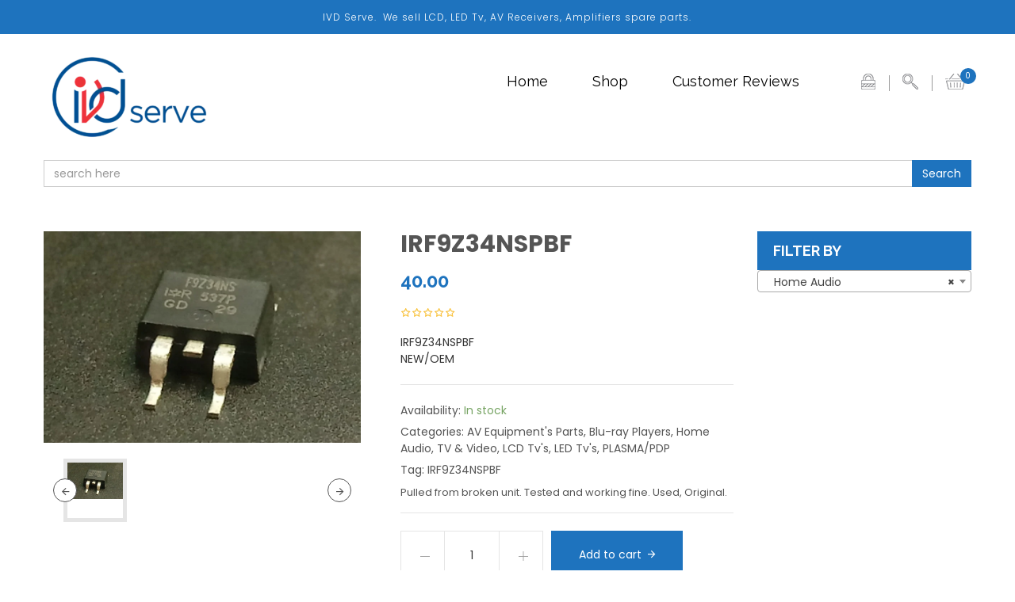

--- FILE ---
content_type: text/html; charset=UTF-8
request_url: https://ivdserve.com/product/irf9z34nspbf/
body_size: 26193
content:
<!DOCTYPE html>
<html lang="en-US">
<head>
<meta charset="UTF-8">
<meta name="viewport" content="width=device-width, initial-scale=1">
<link rel="profile" href="http://gmpg.org/xfn/11">
<link rel="pingback" href="https://ivdserve.com/xmlrpc.php">
<title>IRF9Z34NSPBF &#8211; IVD Store</title>
<meta name='robots' content='max-image-preview:large' />
<link rel='dns-prefetch' href='//maps.google.com' />
<link rel='dns-prefetch' href='//stratus.soundcloud.com' />
<link rel='dns-prefetch' href='//fonts.googleapis.com' />
<link rel="alternate" type="application/rss+xml" title="IVD Store &raquo; Feed" href="https://ivdserve.com/feed/" />
<link rel="alternate" type="application/rss+xml" title="IVD Store &raquo; Comments Feed" href="https://ivdserve.com/comments/feed/" />
<script type="text/javascript">
/* <![CDATA[ */
window._wpemojiSettings = {"baseUrl":"https:\/\/s.w.org\/images\/core\/emoji\/14.0.0\/72x72\/","ext":".png","svgUrl":"https:\/\/s.w.org\/images\/core\/emoji\/14.0.0\/svg\/","svgExt":".svg","source":{"concatemoji":"https:\/\/ivdserve.com\/wp-includes\/js\/wp-emoji-release.min.js"}};
/*! This file is auto-generated */
!function(i,n){var o,s,e;function c(e){try{var t={supportTests:e,timestamp:(new Date).valueOf()};sessionStorage.setItem(o,JSON.stringify(t))}catch(e){}}function p(e,t,n){e.clearRect(0,0,e.canvas.width,e.canvas.height),e.fillText(t,0,0);var t=new Uint32Array(e.getImageData(0,0,e.canvas.width,e.canvas.height).data),r=(e.clearRect(0,0,e.canvas.width,e.canvas.height),e.fillText(n,0,0),new Uint32Array(e.getImageData(0,0,e.canvas.width,e.canvas.height).data));return t.every(function(e,t){return e===r[t]})}function u(e,t,n){switch(t){case"flag":return n(e,"\ud83c\udff3\ufe0f\u200d\u26a7\ufe0f","\ud83c\udff3\ufe0f\u200b\u26a7\ufe0f")?!1:!n(e,"\ud83c\uddfa\ud83c\uddf3","\ud83c\uddfa\u200b\ud83c\uddf3")&&!n(e,"\ud83c\udff4\udb40\udc67\udb40\udc62\udb40\udc65\udb40\udc6e\udb40\udc67\udb40\udc7f","\ud83c\udff4\u200b\udb40\udc67\u200b\udb40\udc62\u200b\udb40\udc65\u200b\udb40\udc6e\u200b\udb40\udc67\u200b\udb40\udc7f");case"emoji":return!n(e,"\ud83e\udef1\ud83c\udffb\u200d\ud83e\udef2\ud83c\udfff","\ud83e\udef1\ud83c\udffb\u200b\ud83e\udef2\ud83c\udfff")}return!1}function f(e,t,n){var r="undefined"!=typeof WorkerGlobalScope&&self instanceof WorkerGlobalScope?new OffscreenCanvas(300,150):i.createElement("canvas"),a=r.getContext("2d",{willReadFrequently:!0}),o=(a.textBaseline="top",a.font="600 32px Arial",{});return e.forEach(function(e){o[e]=t(a,e,n)}),o}function t(e){var t=i.createElement("script");t.src=e,t.defer=!0,i.head.appendChild(t)}"undefined"!=typeof Promise&&(o="wpEmojiSettingsSupports",s=["flag","emoji"],n.supports={everything:!0,everythingExceptFlag:!0},e=new Promise(function(e){i.addEventListener("DOMContentLoaded",e,{once:!0})}),new Promise(function(t){var n=function(){try{var e=JSON.parse(sessionStorage.getItem(o));if("object"==typeof e&&"number"==typeof e.timestamp&&(new Date).valueOf()<e.timestamp+604800&&"object"==typeof e.supportTests)return e.supportTests}catch(e){}return null}();if(!n){if("undefined"!=typeof Worker&&"undefined"!=typeof OffscreenCanvas&&"undefined"!=typeof URL&&URL.createObjectURL&&"undefined"!=typeof Blob)try{var e="postMessage("+f.toString()+"("+[JSON.stringify(s),u.toString(),p.toString()].join(",")+"));",r=new Blob([e],{type:"text/javascript"}),a=new Worker(URL.createObjectURL(r),{name:"wpTestEmojiSupports"});return void(a.onmessage=function(e){c(n=e.data),a.terminate(),t(n)})}catch(e){}c(n=f(s,u,p))}t(n)}).then(function(e){for(var t in e)n.supports[t]=e[t],n.supports.everything=n.supports.everything&&n.supports[t],"flag"!==t&&(n.supports.everythingExceptFlag=n.supports.everythingExceptFlag&&n.supports[t]);n.supports.everythingExceptFlag=n.supports.everythingExceptFlag&&!n.supports.flag,n.DOMReady=!1,n.readyCallback=function(){n.DOMReady=!0}}).then(function(){return e}).then(function(){var e;n.supports.everything||(n.readyCallback(),(e=n.source||{}).concatemoji?t(e.concatemoji):e.wpemoji&&e.twemoji&&(t(e.twemoji),t(e.wpemoji)))}))}((window,document),window._wpemojiSettings);
/* ]]> */
</script>

<link rel='stylesheet' id='wp-customer-reviews-3-frontend-css' href='https://ivdserve.com/wp-content/plugins/wp-customer-reviews/css/wp-customer-reviews.css' type='text/css' media='all' />
<link rel='stylesheet' id='ot-google-fonts-css' href='//fonts.googleapis.com/css?family=Fira+Sans:100' type='text/css' media='all' />
<style id='wp-emoji-styles-inline-css' type='text/css'>

	img.wp-smiley, img.emoji {
		display: inline !important;
		border: none !important;
		box-shadow: none !important;
		height: 1em !important;
		width: 1em !important;
		margin: 0 0.07em !important;
		vertical-align: -0.1em !important;
		background: none !important;
		padding: 0 !important;
	}
</style>
<link rel='stylesheet' id='wp-block-library-css' href='https://ivdserve.com/wp-includes/css/dist/block-library/style.min.css' type='text/css' media='all' />
<style id='classic-theme-styles-inline-css' type='text/css'>
/*! This file is auto-generated */
.wp-block-button__link{color:#fff;background-color:#32373c;border-radius:9999px;box-shadow:none;text-decoration:none;padding:calc(.667em + 2px) calc(1.333em + 2px);font-size:1.125em}.wp-block-file__button{background:#32373c;color:#fff;text-decoration:none}
</style>
<style id='global-styles-inline-css' type='text/css'>
body{--wp--preset--color--black: #000000;--wp--preset--color--cyan-bluish-gray: #abb8c3;--wp--preset--color--white: #ffffff;--wp--preset--color--pale-pink: #f78da7;--wp--preset--color--vivid-red: #cf2e2e;--wp--preset--color--luminous-vivid-orange: #ff6900;--wp--preset--color--luminous-vivid-amber: #fcb900;--wp--preset--color--light-green-cyan: #7bdcb5;--wp--preset--color--vivid-green-cyan: #00d084;--wp--preset--color--pale-cyan-blue: #8ed1fc;--wp--preset--color--vivid-cyan-blue: #0693e3;--wp--preset--color--vivid-purple: #9b51e0;--wp--preset--gradient--vivid-cyan-blue-to-vivid-purple: linear-gradient(135deg,rgba(6,147,227,1) 0%,rgb(155,81,224) 100%);--wp--preset--gradient--light-green-cyan-to-vivid-green-cyan: linear-gradient(135deg,rgb(122,220,180) 0%,rgb(0,208,130) 100%);--wp--preset--gradient--luminous-vivid-amber-to-luminous-vivid-orange: linear-gradient(135deg,rgba(252,185,0,1) 0%,rgba(255,105,0,1) 100%);--wp--preset--gradient--luminous-vivid-orange-to-vivid-red: linear-gradient(135deg,rgba(255,105,0,1) 0%,rgb(207,46,46) 100%);--wp--preset--gradient--very-light-gray-to-cyan-bluish-gray: linear-gradient(135deg,rgb(238,238,238) 0%,rgb(169,184,195) 100%);--wp--preset--gradient--cool-to-warm-spectrum: linear-gradient(135deg,rgb(74,234,220) 0%,rgb(151,120,209) 20%,rgb(207,42,186) 40%,rgb(238,44,130) 60%,rgb(251,105,98) 80%,rgb(254,248,76) 100%);--wp--preset--gradient--blush-light-purple: linear-gradient(135deg,rgb(255,206,236) 0%,rgb(152,150,240) 100%);--wp--preset--gradient--blush-bordeaux: linear-gradient(135deg,rgb(254,205,165) 0%,rgb(254,45,45) 50%,rgb(107,0,62) 100%);--wp--preset--gradient--luminous-dusk: linear-gradient(135deg,rgb(255,203,112) 0%,rgb(199,81,192) 50%,rgb(65,88,208) 100%);--wp--preset--gradient--pale-ocean: linear-gradient(135deg,rgb(255,245,203) 0%,rgb(182,227,212) 50%,rgb(51,167,181) 100%);--wp--preset--gradient--electric-grass: linear-gradient(135deg,rgb(202,248,128) 0%,rgb(113,206,126) 100%);--wp--preset--gradient--midnight: linear-gradient(135deg,rgb(2,3,129) 0%,rgb(40,116,252) 100%);--wp--preset--font-size--small: 13px;--wp--preset--font-size--medium: 20px;--wp--preset--font-size--large: 36px;--wp--preset--font-size--x-large: 42px;--wp--preset--spacing--20: 0.44rem;--wp--preset--spacing--30: 0.67rem;--wp--preset--spacing--40: 1rem;--wp--preset--spacing--50: 1.5rem;--wp--preset--spacing--60: 2.25rem;--wp--preset--spacing--70: 3.38rem;--wp--preset--spacing--80: 5.06rem;--wp--preset--shadow--natural: 6px 6px 9px rgba(0, 0, 0, 0.2);--wp--preset--shadow--deep: 12px 12px 50px rgba(0, 0, 0, 0.4);--wp--preset--shadow--sharp: 6px 6px 0px rgba(0, 0, 0, 0.2);--wp--preset--shadow--outlined: 6px 6px 0px -3px rgba(255, 255, 255, 1), 6px 6px rgba(0, 0, 0, 1);--wp--preset--shadow--crisp: 6px 6px 0px rgba(0, 0, 0, 1);}:where(.is-layout-flex){gap: 0.5em;}:where(.is-layout-grid){gap: 0.5em;}body .is-layout-flow > .alignleft{float: left;margin-inline-start: 0;margin-inline-end: 2em;}body .is-layout-flow > .alignright{float: right;margin-inline-start: 2em;margin-inline-end: 0;}body .is-layout-flow > .aligncenter{margin-left: auto !important;margin-right: auto !important;}body .is-layout-constrained > .alignleft{float: left;margin-inline-start: 0;margin-inline-end: 2em;}body .is-layout-constrained > .alignright{float: right;margin-inline-start: 2em;margin-inline-end: 0;}body .is-layout-constrained > .aligncenter{margin-left: auto !important;margin-right: auto !important;}body .is-layout-constrained > :where(:not(.alignleft):not(.alignright):not(.alignfull)){max-width: var(--wp--style--global--content-size);margin-left: auto !important;margin-right: auto !important;}body .is-layout-constrained > .alignwide{max-width: var(--wp--style--global--wide-size);}body .is-layout-flex{display: flex;}body .is-layout-flex{flex-wrap: wrap;align-items: center;}body .is-layout-flex > *{margin: 0;}body .is-layout-grid{display: grid;}body .is-layout-grid > *{margin: 0;}:where(.wp-block-columns.is-layout-flex){gap: 2em;}:where(.wp-block-columns.is-layout-grid){gap: 2em;}:where(.wp-block-post-template.is-layout-flex){gap: 1.25em;}:where(.wp-block-post-template.is-layout-grid){gap: 1.25em;}.has-black-color{color: var(--wp--preset--color--black) !important;}.has-cyan-bluish-gray-color{color: var(--wp--preset--color--cyan-bluish-gray) !important;}.has-white-color{color: var(--wp--preset--color--white) !important;}.has-pale-pink-color{color: var(--wp--preset--color--pale-pink) !important;}.has-vivid-red-color{color: var(--wp--preset--color--vivid-red) !important;}.has-luminous-vivid-orange-color{color: var(--wp--preset--color--luminous-vivid-orange) !important;}.has-luminous-vivid-amber-color{color: var(--wp--preset--color--luminous-vivid-amber) !important;}.has-light-green-cyan-color{color: var(--wp--preset--color--light-green-cyan) !important;}.has-vivid-green-cyan-color{color: var(--wp--preset--color--vivid-green-cyan) !important;}.has-pale-cyan-blue-color{color: var(--wp--preset--color--pale-cyan-blue) !important;}.has-vivid-cyan-blue-color{color: var(--wp--preset--color--vivid-cyan-blue) !important;}.has-vivid-purple-color{color: var(--wp--preset--color--vivid-purple) !important;}.has-black-background-color{background-color: var(--wp--preset--color--black) !important;}.has-cyan-bluish-gray-background-color{background-color: var(--wp--preset--color--cyan-bluish-gray) !important;}.has-white-background-color{background-color: var(--wp--preset--color--white) !important;}.has-pale-pink-background-color{background-color: var(--wp--preset--color--pale-pink) !important;}.has-vivid-red-background-color{background-color: var(--wp--preset--color--vivid-red) !important;}.has-luminous-vivid-orange-background-color{background-color: var(--wp--preset--color--luminous-vivid-orange) !important;}.has-luminous-vivid-amber-background-color{background-color: var(--wp--preset--color--luminous-vivid-amber) !important;}.has-light-green-cyan-background-color{background-color: var(--wp--preset--color--light-green-cyan) !important;}.has-vivid-green-cyan-background-color{background-color: var(--wp--preset--color--vivid-green-cyan) !important;}.has-pale-cyan-blue-background-color{background-color: var(--wp--preset--color--pale-cyan-blue) !important;}.has-vivid-cyan-blue-background-color{background-color: var(--wp--preset--color--vivid-cyan-blue) !important;}.has-vivid-purple-background-color{background-color: var(--wp--preset--color--vivid-purple) !important;}.has-black-border-color{border-color: var(--wp--preset--color--black) !important;}.has-cyan-bluish-gray-border-color{border-color: var(--wp--preset--color--cyan-bluish-gray) !important;}.has-white-border-color{border-color: var(--wp--preset--color--white) !important;}.has-pale-pink-border-color{border-color: var(--wp--preset--color--pale-pink) !important;}.has-vivid-red-border-color{border-color: var(--wp--preset--color--vivid-red) !important;}.has-luminous-vivid-orange-border-color{border-color: var(--wp--preset--color--luminous-vivid-orange) !important;}.has-luminous-vivid-amber-border-color{border-color: var(--wp--preset--color--luminous-vivid-amber) !important;}.has-light-green-cyan-border-color{border-color: var(--wp--preset--color--light-green-cyan) !important;}.has-vivid-green-cyan-border-color{border-color: var(--wp--preset--color--vivid-green-cyan) !important;}.has-pale-cyan-blue-border-color{border-color: var(--wp--preset--color--pale-cyan-blue) !important;}.has-vivid-cyan-blue-border-color{border-color: var(--wp--preset--color--vivid-cyan-blue) !important;}.has-vivid-purple-border-color{border-color: var(--wp--preset--color--vivid-purple) !important;}.has-vivid-cyan-blue-to-vivid-purple-gradient-background{background: var(--wp--preset--gradient--vivid-cyan-blue-to-vivid-purple) !important;}.has-light-green-cyan-to-vivid-green-cyan-gradient-background{background: var(--wp--preset--gradient--light-green-cyan-to-vivid-green-cyan) !important;}.has-luminous-vivid-amber-to-luminous-vivid-orange-gradient-background{background: var(--wp--preset--gradient--luminous-vivid-amber-to-luminous-vivid-orange) !important;}.has-luminous-vivid-orange-to-vivid-red-gradient-background{background: var(--wp--preset--gradient--luminous-vivid-orange-to-vivid-red) !important;}.has-very-light-gray-to-cyan-bluish-gray-gradient-background{background: var(--wp--preset--gradient--very-light-gray-to-cyan-bluish-gray) !important;}.has-cool-to-warm-spectrum-gradient-background{background: var(--wp--preset--gradient--cool-to-warm-spectrum) !important;}.has-blush-light-purple-gradient-background{background: var(--wp--preset--gradient--blush-light-purple) !important;}.has-blush-bordeaux-gradient-background{background: var(--wp--preset--gradient--blush-bordeaux) !important;}.has-luminous-dusk-gradient-background{background: var(--wp--preset--gradient--luminous-dusk) !important;}.has-pale-ocean-gradient-background{background: var(--wp--preset--gradient--pale-ocean) !important;}.has-electric-grass-gradient-background{background: var(--wp--preset--gradient--electric-grass) !important;}.has-midnight-gradient-background{background: var(--wp--preset--gradient--midnight) !important;}.has-small-font-size{font-size: var(--wp--preset--font-size--small) !important;}.has-medium-font-size{font-size: var(--wp--preset--font-size--medium) !important;}.has-large-font-size{font-size: var(--wp--preset--font-size--large) !important;}.has-x-large-font-size{font-size: var(--wp--preset--font-size--x-large) !important;}
.wp-block-navigation a:where(:not(.wp-element-button)){color: inherit;}
:where(.wp-block-post-template.is-layout-flex){gap: 1.25em;}:where(.wp-block-post-template.is-layout-grid){gap: 1.25em;}
:where(.wp-block-columns.is-layout-flex){gap: 2em;}:where(.wp-block-columns.is-layout-grid){gap: 2em;}
.wp-block-pullquote{font-size: 1.5em;line-height: 1.6;}
</style>
<link rel='stylesheet' id='ctcocb-front-styling-css' href='https://ivdserve.com/wp-content/plugins/click-to-call-or-chat-buttons/ctcocb-front.css' type='text/css' media='all' />
<link rel='stylesheet' id='contact-form-7-css' href='https://ivdserve.com/wp-content/plugins/contact-form-7/includes/css/styles.css' type='text/css' media='all' />
<link rel='stylesheet' id='woocommerce-layout-css' href='https://ivdserve.com/wp-content/plugins/woocommerce/assets/css/woocommerce-layout.css' type='text/css' media='all' />
<link rel='stylesheet' id='woocommerce-smallscreen-css' href='https://ivdserve.com/wp-content/plugins/woocommerce/assets/css/woocommerce-smallscreen.css' type='text/css' media='only screen and (max-width: 768px)' />
<link rel='stylesheet' id='woocommerce-general-css' href='https://ivdserve.com/wp-content/plugins/woocommerce/assets/css/woocommerce.css' type='text/css' media='all' />
<style id='woocommerce-inline-inline-css' type='text/css'>
.woocommerce form .form-row .required { visibility: visible; }
</style>
<link rel='stylesheet' id='s7upf-Poppins-css' href='https://fonts.googleapis.com/css?family=Poppins%3A400%2C500%2C300%2C600%2C700&#038;ver=6.4.7' type='text/css' media='all' />
<link rel='stylesheet' id='s7upf-Raleway-css' href='https://fonts.googleapis.com/css?family=Raleway%3A300%2C400%2C700&#038;ver=6.4.7' type='text/css' media='all' />
<link rel='stylesheet' id='s7upf-Poiret-One-css' href='https://fonts.googleapis.com/css?family=Poiret+One&#038;ver=6.4.7' type='text/css' media='all' />
<link rel='stylesheet' id='bootstrap-css' href='https://ivdserve.com/wp-content/themes/seeshop/assets/css/lib/bootstrap.min.css' type='text/css' media='all' />
<link rel='stylesheet' id='font-awesome-min-css' href='https://ivdserve.com/wp-content/themes/seeshop/assets/css/lib/font-awesome.min.css' type='text/css' media='all' />
<link rel='stylesheet' id='font-ionicons-min-css' href='https://ivdserve.com/wp-content/themes/seeshop/assets/css/lib/ionicons.min.css' type='text/css' media='all' />
<link rel='stylesheet' id='jquery-fancybox-css' href='https://ivdserve.com/wp-content/themes/seeshop/assets/css/lib/jquery.fancybox.css' type='text/css' media='all' />
<link rel='stylesheet' id='jquery-ui-min-css' href='https://ivdserve.com/wp-content/themes/seeshop/assets/css/lib/jquery-ui.min.css' type='text/css' media='all' />
<link rel='stylesheet' id='owl-carousel-css' href='https://ivdserve.com/wp-content/themes/seeshop/assets/css/lib/owl.carousel.css' type='text/css' media='all' />
<link rel='stylesheet' id='owl-transitions-css' href='https://ivdserve.com/wp-content/themes/seeshop/assets/css/lib/owl.transitions.css' type='text/css' media='all' />
<link rel='stylesheet' id='owl-theme-css' href='https://ivdserve.com/wp-content/themes/seeshop/assets/css/lib/owl.theme.css' type='text/css' media='all' />
<link rel='stylesheet' id='jquery-mCustomScrollbar-css' href='https://ivdserve.com/wp-content/themes/seeshop/assets/css/lib/jquery.mCustomScrollbar.css' type='text/css' media='all' />
<link rel='stylesheet' id='s7upf-animate-css' href='https://ivdserve.com/wp-content/themes/seeshop/assets/css/lib/animate.css' type='text/css' media='all' />
<link rel='stylesheet' id='jquery-mb-YTPlayer-min-css' href='https://ivdserve.com/wp-content/themes/seeshop/assets/css/lib/jquery.mb.YTPlayer.min.css' type='text/css' media='all' />
<link rel='stylesheet' id='s7upf-hover-css' href='https://ivdserve.com/wp-content/themes/seeshop/assets/css/lib/hover.css' type='text/css' media='all' />
<link rel='stylesheet' id='s7upf-color-css' href='https://ivdserve.com/wp-content/themes/seeshop/assets/css/color2.css' type='text/css' media='all' />
<link rel='stylesheet' id='s7upf-theme-css' href='https://ivdserve.com/wp-content/themes/seeshop/assets/css/theme.css' type='text/css' media='all' />
<link rel='stylesheet' id='s7upf-responsive-css' href='https://ivdserve.com/wp-content/themes/seeshop/assets/css/responsive.css' type='text/css' media='all' />
<link rel='stylesheet' id='s7upf-browser-css' href='https://ivdserve.com/wp-content/themes/seeshop/assets/css/browser.css' type='text/css' media='all' />
<link rel='stylesheet' id='s7upf-theme-unitest-css' href='https://ivdserve.com/wp-content/themes/seeshop/assets/css/theme-unitest.css' type='text/css' media='all' />
<link rel='stylesheet' id='s7upf-default-css' href='https://ivdserve.com/wp-content/themes/seeshop/assets/css/lib/default.css' type='text/css' media='all' />
<link rel='stylesheet' id='s7upf-theme-style-css' href='https://ivdserve.com/wp-content/themes/seeshop/assets/css/custom-style.css' type='text/css' media='all' />
<style id='s7upf-theme-style-inline-css' type='text/css'>
.main-nav9 > ul > li.active > a, .main-nav9 > ul > li.current-menu-ancestor > a,.mb-blog-style6 .title14 a.title:hover,.woocommerce .woocommerce-breadcrumb a:hover,.mb-form-cart-grouped .product-price span,.woocommerce-account .woocommerce-MyAccount-content .edit-account fieldset legend,.woocommerce-account .woocommerce-MyAccount-navigation ul li a:hover,.woocommerce-account .woocommerce-MyAccount-navigation ul li.is-active a,.list-attr li a.active, .list-attr li a:hover,.view-type a.active,.mb-comment-post ul.comments-list .item-comment .post-date-comment li .comment-reply-link:hover,.mb-comment-post ul.comments-list .item-comment .post-date-comment li .comment-reply-link:before,.mb-blog-style1 .post-tag-author a:hover,.time-countdown8 .time_circles > div .number,.item-product7 .product-thumb>.quickview-link:hover,.item-client5::before,.mb-blog-style3 .title_post:hover,.btn-arrow.bg-color:hover,.desc.color,.item-ads4.active .banner-info .color2,.product-social4 a:hover,.item-product.item-product4 .product-extra-link a:hover,.item-product.item-product4 .product-extra-link a.addcart-link,.product-slider4 .owl-theme.long-arrow .owl-controls .owl-buttons div,body .shop-button.color2.bg-color:hover,.element-menu-style4 .main-nav > ul > li.active > a:before, .element-menu-style4 .main-nav > ul > li.current-menu-ancestor > a:before,.element-menu-style3 .main-nav > ul > li.active > a,.element-menu-style4 .main-nav > ul > li .sub-menu > li.current-menu-parent > a,.element-menu-style3 .main-nav > ul > li .sub-menu > li.current-menu-parent > a,.element-menu-style2 .main-nav > ul > li .sub-menu > li.current-menu-parent > a,.gm-style-iw .title-map,.tech-intro .title30 i,.woocommerce a.add_to_cart_button:hover,.mb-element-product-style14 .owl-theme .owl-controls .owl-buttons div,.banner-countdown .time_circles>div>.number, .banner-slider2 .next:hover, .banner-slider2 .prev:hover,.list-mini-cart-item .product-mini-cart .product-price span,.list-mini-cart-item .product-mini-cart .product-price span,.item-service1 .service-thumb a:hover,.popup-icon, .product-title a:hover,.woocommerce div.product p.price, .woocommerce div.product span.price,.social-footer2 li a:hover,.color,a:hover,.dropdown-box .dropdown-link::after,.element-menu-style1 .main-nav > ul > li .sub-menu > li.current-menu-parent > a,.main-nav>ul>li.menu-item-has-children>a::after,.main-nav>ul>li:hover>a,.element-menu-style1 .main-nav > ul > li.active > a, .element-menu-style1 .main-nav > ul > li.current-menu-ancestor > a
    {color:#1e73be}
.main-nav9 > ul > li .sub-menu > li.active > a,.item-product-masonry .product-thumb-link::before, .title-box9 .half-life::before,.banner-slider9 .bx-controls-direction .bx-prev:hover i,.mb_button_catalog,.dm-button,.product-label .sale-label,.main-nav .toggle-mobile-menu span, .main-nav .toggle-mobile-menu::after, .main-nav .toggle-mobile-menu::before,.team-social-network a:hover,.team-social-network a:hover,.contact-form input[type="submit"],.detail-full-gallery .bx-controls-direction a:hover, .detail-tab-title ul li.active a,.woocommerce div.product .woocommerce-tabs ul.tabs li.active a,.tawcvs-swatches .swatch-color.selected:after,.woocommerce-account table.my_account_orders .button:hover,.woocommerce-cart .wc-proceed-to-checkout a.checkout-button,.woocommerce input.button:hover, .woocommerce-cart .wc-proceed-to-checkout a.checkout-button:hover, .woocommerce input.button:disabled:hover, .woocommerce input.button:disabled[disabled]:hover, .woocommerce .cart .button:hover, .woocommerce .cart input.button:hover, .woocommerce .woocommerce-error .button:hover, .woocommerce .woocommerce-info .button:hover, .woocommerce .woocommerce-message .button:hover, .woocommerce-page .woocommerce-error .button:hover, .woocommerce-page .woocommerce-info .button:hover, .woocommerce-page .woocommerce-message .button:hover,.widget_product_categories .product-categories li a:hover:before,.list-attr li a.active::before, .list-attr li a:hover::before, .widget-category .list-none li a:hover::before,.range-filter .btn-filter-price, .range-filter .slider-range, .range-filter .ui-slider-handle.ui-state-default.ui-corner-all,.range-filter .btn-filter-price, .range-filter .slider-range, .range-filter .ui-slider-handle.ui-state-default.ui-corner-all,.widget_recent_entries ul li.current-cat > a:before, .widget_archive ul li.current-cat > a:before, .widget_categories ul li.current-cat > a:before, .widget_meta ul li.current-cat > a:before, .widget_pages ul li.current-cat > a:before, .widget_nav_menu ul li.current-cat > a:before,.widget_recent_entries ul li > a:hover:before, .widget_archive ul li > a:hover:before, .widget_categories ul li > a:hover:before, .widget_meta ul li > a:hover:before, .widget_pages ul li > a:hover:before, .widget_nav_menu ul li > a:hover:before,.mb-element-product-style12 .item-product a.addcart-link:hover,.mb-testimo.mb-testimo-style4 .client-slider7 .owl-theme .owl-controls .owl-page.active span,.mb-element-product-style11 .item-product .product-extra-link7 a.addcart-link:hover,.product-extra-link3>a:hover,.mb-element-product-style10 .item-product .product-extra-link3 a.addcart-link:hover,.btn-arrow-left.arrow-color::before,.client-slider7 .owl-theme .owl-controls .owl-page.active span, .item-pop-cat7:hover .banner-info, .line-dot::after, .product-extra-link7>a:hover,.dot-color,.client-slider5 .wrap-item.small-navi .owl-controls .owl-buttons div:hover, .popular-post-slider5 .wrap-item.small-navi .owl-controls .owl-buttons div:hover,.showroom-slider .owl-theme .owl-controls .owl-buttons div:hover,.form-newsletter5 form input[type="submit"],.link-addcart-detail .link-arrow:hover, .tab-scroll .mCSB_scrollTools .mCSB_dragger .mCSB_dragger_bar,.link-btn.link-arrow.border:hover,.wrap-item.small-navi .owl-controls .owl-buttons div:hover,.social-footer5 a:hover, .title-tab5>ul>li.active>a,.item-service5 .service-icon .data-chart,.item-adv5:hover .banner-info, .item-service5 .service-icon .percentage:hover .fa, .item-service5 .service-info .shopnow:hover, form.form-newsletter5 input[type=submit],.btn-arrow.bg-white:hover,.banner-slider.banner-slider5 .owl-theme .owl-controls .owl-buttons div:hover,.currency-box .currency-list li a:hover, .language-box .language-list li a:hover, .search-cat5 .dropdown-list li a:hover, .sort-order-bar .dropdown-list li a:hover, .wishlist-button a:hover,.contact-footer4 .desc i.fa,.product-slider4 .owl-theme.long-arrow .owl-controls .owl-buttons div:hover,.deal-product4 .product-info .product-extra-link,.deal-product4 .product-info::before,.time-countdown.time-count4 .time_circles>div,a.see-collect:hover,body .shop-button.bg-color,.main-nav.main-nav5>ul>li>a::before,.element-menu-style4 .main-nav > ul > li .sub-menu > li.active > a,.element-menu-style3 .main-nav > ul > li .sub-menu > li.active > a,.btn-arrow.bg-color,.list-product-adv.new-arr, .title-tab3 li a::before, .title-tab3 li.active a,.email-form3 .mc4wp-form-fields:after,.email-form3 .submit-form, .item-service3 .service-icon:hover,.btn-arrow.bg-black:hover,.element-menu-style2 .main-nav > ul > li .sub-menu > li.active > a,.intro-service2 .desc::before,.pop-countdown .discount, .pop-countdown .time-countdown .time_circles>div,.pop-countdown .discount, .pop-countdown .time-countdown .time_circles>div,.tech-intro .callus, .testimo-box2 .followus,.mb-social-style6,.woocommerce a.remove:hover,.list-color a:hover,.mb-element-product-style5 .link-btn.link-arrow.mb-addcart-link-list,.detail-gallery .gallery-control>a:hover,.mb-element-product-style3 .product-extra-link.style1 a.addcart-link:hover, .mb-element-product-style4 .product-extra-link.style1 a.addcart-link:hover,.btn-arrow.black:hover, .btn-arrow.color:hover, .btn-arrow.white:hover,.addcart-link.btn-arrow, .adv-info1 h2:first-child::before, .item-service1 .service-thumb a::before, .product-price del::after, .question-text a::after,form.contact-form input[type=submit],.owl-theme.group-navi.style2 .owl-controls .owl-buttons div:hover,.content-single p.block-quote::before,.widget .btn-submit,.owl-theme .owl-controls .owl-buttons div, .product-extra-link.style1 a.addcart-link:hover, .search-form-hover input[type=submit]:hover, body .shop-button:hover,.bg-color,.main-nav>ul>li .sub-menu>li:hover>a,.element-menu-style1 .main-nav > ul > li .sub-menu > li.active > a
    {background:#1e73be}
.woocommerce #review_form #respond .form-submit input:hover,.item-product.item-product4 .product-thumb-link::before,.deal-product4 .product-info
    {background: rgba(30, 115, 190, 0.5);}
.item-gallery8.overlay-image .adv-thumb-link::after,.item-ads4 .banner-info
    {background: rgba(30, 115, 190, 0.9);}
.banner-slider9 .bx-controls-direction .bx-prev:hover i,.detail-full-gallery .bx-controls-direction a:hover, .detail-tab-title ul li.active a,.tawcvs-swatches .swatch-color.selected,.woocommerce-account table.my_account_orders .button:hover,.woocommerce-cart .wc-proceed-to-checkout a.checkout-button,.woocommerce input.button:hover, .woocommerce-cart .wc-proceed-to-checkout a.checkout-button:hover, .woocommerce input.button:disabled:hover, .woocommerce input.button:disabled[disabled]:hover, .woocommerce .cart .button:hover, .woocommerce .cart input.button:hover, .woocommerce .woocommerce-error .button:hover, .woocommerce .woocommerce-info .button:hover, .woocommerce .woocommerce-message .button:hover, .woocommerce-page .woocommerce-error .button:hover, .woocommerce-page .woocommerce-info .button:hover, .woocommerce-page .woocommerce-message .button:hover,.widget_product_categories .product-categories li a:hover:before,.list-attr li a.active::before, .list-attr li a:hover::before, .widget-category .list-none li a:hover::before,.widget_recent_entries ul li.current-cat > a:before, .widget_archive ul li.current-cat > a:before, .widget_categories ul li.current-cat > a:before, .widget_meta ul li.current-cat > a:before, .widget_pages ul li.current-cat > a:before, .widget_nav_menu ul li.current-cat > a:before,.widget_recent_entries ul li > a:hover:before, .widget_archive ul li > a:hover:before, .widget_categories ul li > a:hover:before, .widget_meta ul li > a:hover:before, .widget_pages ul li > a:hover:before, .widget_nav_menu ul li > a:hover:before,.mb-testimo.mb-testimo-style4 .btn-arrow.white:hover,.btn-arrow-left.arrow-color::before,.client-slider5 .wrap-item.small-navi .owl-controls .owl-buttons div:hover, .popular-post-slider5 .wrap-item.small-navi .owl-controls .owl-buttons div:hover,.wrap-item.small-navi .owl-controls .owl-buttons div:hover,.btn-arrow.bg-white:hover,.office-banner4 .banner-info,a.see-collect:hover,.btn-arrow.bg-color,.dot-rect::after, .dot-rect::before, .intro-service2,.tech-intro .callus, .testimo-box2 .followus,.item-product2::before,.item-bonus.active::after,.mb-element-product-style5 .link-btn.link-arrow.mb-addcart-link-list,.item-service1 .service-thumb a,.detail-gallery .gallery-control>a:hover,.link-btn.link-arrow.border:hover,.btn-arrow.black:hover, .btn-arrow.color:hover, .btn-arrow.white:hover,.social-footer2 li a:hover,.owl-theme.group-navi.style2 .owl-controls .owl-buttons div:hover
    {border-color: #1e73be}
.tawcvs-swatches .swatch-color.selected:after
    {border-color: #1e73be!important}
.list-mini-cart-item::-webkit-scrollbar-thumb
    {background-image: -webkit-gradient(linear, 40% 0%, 75% 84%, from( #1e73be), to( #1e73be), color-stop(0.6,  #1e73be));}
.item-bonus.active .inner-bonus::before
        {border-right-color:#1e73be;}
.tech-intro
        {border-left-color:#1e73be;}
h2.no-products,.trend-product6 .product-info .desc,.banner-slider6 .bx-pager a.active,.element-menu-style2 .main-nav > ul > li.active > a, .element-menu-style2 .main-nav > ul > li.current-menu-ancestor > a
        {border-top-color:#1e73be;}
.woocommerce-account .woocommerce-MyAccount-navigation,.item-cat3 .banner-info,.element-menu-style2 .main-nav > ul > li.active > a, .element-menu-style2 .main-nav > ul > li.current-menu-ancestor > a
        {border-bottom-color:#1e73be;}
@media (max-width: 767px){.main-nav9 > ul > li .sub-menu > li.active > a,.mb-icon-menu
        {color:#1e73be;}
        .main-nav9 > ul > li .sub-menu > li.active > a{background:transparent;}}
.product-social4 a,.item-product.item-product4 .product-extra-link a,.product-slider4 .owl-theme.long-arrow .owl-controls .owl-buttons div:hover,.deal-product4 .product-info .product-extra-link a,.color2,body .shop-button.color2,.element-menu-style3 .main-nav.main-nav4 > ul > li:hover > a,.element-menu-style3 .main-nav > ul > li.current-menu-ancestor > a
    {color:#dd3333}
.client-slider4 .owl-controls .owl-pagination .owl-page.active,.item-ads4::before
    {border-color:#dd3333}
.mb-testimo-style7 .client-slider4 .owl-pagination .owl-page.active span,.item-client4 .client-thumb a::after, .item-client4 .client-thumb a::before,.product-social4 a:hover,.product-slider4 .owl-theme.long-arrow .owl-controls .owl-buttons div,.deal-product4 .product-info>.quickview-link, .product-thumb>.quickview-link,.title-underline::after, .title-upperline::before,.see-new-collectd > .vc_column-inner,body .shop-button.color2.bg-color:hover,.bg-color2
    {background:#dd3333}
.item-ads4.active .banner-info
    {background:rgba(221, 51, 51, 0.9)}
nav>li>a{}
nav>li>a:hover{color:#000000}
nav>li>a:hover{background-color:#000000}
nav li.parent-current-menu-item>a{color:#ffffff}
nav li.current-menu-item >a{background-color:#ffffff}

</style>
<link rel='stylesheet' id='s7upf-theme-default-css' href='https://ivdserve.com/wp-content/themes/seeshop/style.css' type='text/css' media='all' />
<link rel='stylesheet' id='site-reviews-css' href='https://ivdserve.com/wp-content/plugins/site-reviews/assets/styles/default.css' type='text/css' media='all' />
<style id='site-reviews-inline-css' type='text/css'>
:root{--glsr-star-empty:url(https://ivdserve.com/wp-content/plugins/site-reviews/assets/images/stars/default/star-empty.svg);--glsr-star-error:url(https://ivdserve.com/wp-content/plugins/site-reviews/assets/images/stars/default/star-error.svg);--glsr-star-full:url(https://ivdserve.com/wp-content/plugins/site-reviews/assets/images/stars/default/star-full.svg);--glsr-star-half:url(https://ivdserve.com/wp-content/plugins/site-reviews/assets/images/stars/default/star-half.svg)}

</style>
<script type="text/javascript" src="https://ivdserve.com/wp-includes/js/jquery/jquery.min.js" id="jquery-core-js"></script>
<script type="text/javascript" src="https://ivdserve.com/wp-includes/js/jquery/jquery-migrate.min.js" id="jquery-migrate-js"></script>
<script type="text/javascript" src="https://ivdserve.com/wp-content/plugins/wp-customer-reviews/js/wp-customer-reviews.js" id="wp-customer-reviews-3-frontend-js"></script>
<script type="text/javascript" src="https://ivdserve.com/wp-content/plugins/woocommerce/assets/js/jquery-blockui/jquery.blockUI.min.js" id="jquery-blockui-js" data-wp-strategy="defer"></script>
<script type="text/javascript" id="wc-add-to-cart-js-extra">
/* <![CDATA[ */
var wc_add_to_cart_params = {"ajax_url":"\/wp-admin\/admin-ajax.php","wc_ajax_url":"\/?wc-ajax=%%endpoint%%","i18n_view_cart":"View cart","cart_url":"https:\/\/ivdserve.com\/cart\/","is_cart":"","cart_redirect_after_add":"yes"};
/* ]]> */
</script>
<script type="text/javascript" src="https://ivdserve.com/wp-content/plugins/woocommerce/assets/js/frontend/add-to-cart.min.js" id="wc-add-to-cart-js" data-wp-strategy="defer"></script>
<script type="text/javascript" id="wc-single-product-js-extra">
/* <![CDATA[ */
var wc_single_product_params = {"i18n_required_rating_text":"Please select a rating","review_rating_required":"yes","flexslider":{"rtl":false,"animation":"slide","smoothHeight":true,"directionNav":false,"controlNav":"thumbnails","slideshow":false,"animationSpeed":500,"animationLoop":false,"allowOneSlide":false},"zoom_enabled":"","zoom_options":[],"photoswipe_enabled":"","photoswipe_options":{"shareEl":false,"closeOnScroll":false,"history":false,"hideAnimationDuration":0,"showAnimationDuration":0},"flexslider_enabled":""};
/* ]]> */
</script>
<script type="text/javascript" src="https://ivdserve.com/wp-content/plugins/woocommerce/assets/js/frontend/single-product.min.js" id="wc-single-product-js" defer="defer" data-wp-strategy="defer"></script>
<script type="text/javascript" src="https://ivdserve.com/wp-content/plugins/woocommerce/assets/js/js-cookie/js.cookie.min.js" id="js-cookie-js" defer="defer" data-wp-strategy="defer"></script>
<script type="text/javascript" id="woocommerce-js-extra">
/* <![CDATA[ */
var woocommerce_params = {"ajax_url":"\/wp-admin\/admin-ajax.php","wc_ajax_url":"\/?wc-ajax=%%endpoint%%"};
/* ]]> */
</script>
<script type="text/javascript" src="https://ivdserve.com/wp-content/plugins/woocommerce/assets/js/frontend/woocommerce.min.js" id="woocommerce-js" defer="defer" data-wp-strategy="defer"></script>
<script type="text/javascript" src="https://ivdserve.com/wp-content/plugins/js_composer/assets/js/vendors/woocommerce-add-to-cart.js" id="vc_woocommerce-add-to-cart-js-js"></script>
<link rel="https://api.w.org/" href="https://ivdserve.com/wp-json/" /><link rel="alternate" type="application/json" href="https://ivdserve.com/wp-json/wp/v2/product/1948" /><link rel="EditURI" type="application/rsd+xml" title="RSD" href="https://ivdserve.com/xmlrpc.php?rsd" />
<meta name="generator" content="WordPress 6.4.7" />
<meta name="generator" content="WooCommerce 9.0.3" />
<link rel="canonical" href="https://ivdserve.com/product/irf9z34nspbf/" />
<link rel='shortlink' href='https://ivdserve.com/?p=1948' />
<link rel="alternate" type="application/json+oembed" href="https://ivdserve.com/wp-json/oembed/1.0/embed?url=https%3A%2F%2Fivdserve.com%2Fproduct%2Firf9z34nspbf%2F" />
<link rel="alternate" type="text/xml+oembed" href="https://ivdserve.com/wp-json/oembed/1.0/embed?url=https%3A%2F%2Fivdserve.com%2Fproduct%2Firf9z34nspbf%2F&#038;format=xml" />

<!-- Call or Chat Button 1.5.0 by DIGITALBLUE (digitalblue.ro/wordpress-plugin/ctcocb) -->
<style>@media screen and (max-width: 1080px){.ctcocb {display: block;}
				body{;}
				}.ctcocb {bottom:0px;left:0px;right:0px;;padding:12px;z-index:100001;background:#ffde3a;border: 1px solid #000000;  border-radius: 1px;}.ctcocb-text{color:#000000;}.ctcocb a,.ctcocb a:visited{color:#070707;}.ctcocb a,.ctcocb a:visited{color:#070707;}
					 .ctcocb img {width:39px!important;}
					
					 .ctcocb div {font-size:13px;}
					 .ctcocb img,.ctcocb .ctcocb-text{margin-left:7px;margin-right:7px;}
					
					 </style>
<style id="woo-custom-stock-status" data-wcss-ver="1.6.4" >.woocommerce div.product .woo-custom-stock-status.in_stock_color { color: #77a464 !important; font-size: inherit }.woo-custom-stock-status.in_stock_color { color: #77a464 !important; font-size: inherit }.wc-block-components-product-badge{display:none!important;}ul .in_stock_color,ul.products .in_stock_color, li.wc-block-grid__product .in_stock_color { color: #77a464 !important; font-size: inherit }.woocommerce-table__product-name .in_stock_color { color: #77a464 !important; font-size: inherit }p.in_stock_color { color: #77a464 !important; font-size: inherit }.woocommerce div.product .wc-block-components-product-price .woo-custom-stock-status{font-size:16px}.woocommerce div.product .woo-custom-stock-status.only_s_left_in_stock_color { color: #77a464 !important; font-size: inherit }.woo-custom-stock-status.only_s_left_in_stock_color { color: #77a464 !important; font-size: inherit }.wc-block-components-product-badge{display:none!important;}ul .only_s_left_in_stock_color,ul.products .only_s_left_in_stock_color, li.wc-block-grid__product .only_s_left_in_stock_color { color: #77a464 !important; font-size: inherit }.woocommerce-table__product-name .only_s_left_in_stock_color { color: #77a464 !important; font-size: inherit }p.only_s_left_in_stock_color { color: #77a464 !important; font-size: inherit }.woocommerce div.product .wc-block-components-product-price .woo-custom-stock-status{font-size:16px}.woocommerce div.product .woo-custom-stock-status.can_be_backordered_color { color: #77a464 !important; font-size: inherit }.woo-custom-stock-status.can_be_backordered_color { color: #77a464 !important; font-size: inherit }.wc-block-components-product-badge{display:none!important;}ul .can_be_backordered_color,ul.products .can_be_backordered_color, li.wc-block-grid__product .can_be_backordered_color { color: #77a464 !important; font-size: inherit }.woocommerce-table__product-name .can_be_backordered_color { color: #77a464 !important; font-size: inherit }p.can_be_backordered_color { color: #77a464 !important; font-size: inherit }.woocommerce div.product .wc-block-components-product-price .woo-custom-stock-status{font-size:16px}.woocommerce div.product .woo-custom-stock-status.s_in_stock_color { color: #77a464 !important; font-size: inherit }.woo-custom-stock-status.s_in_stock_color { color: #77a464 !important; font-size: inherit }.wc-block-components-product-badge{display:none!important;}ul .s_in_stock_color,ul.products .s_in_stock_color, li.wc-block-grid__product .s_in_stock_color { color: #77a464 !important; font-size: inherit }.woocommerce-table__product-name .s_in_stock_color { color: #77a464 !important; font-size: inherit }p.s_in_stock_color { color: #77a464 !important; font-size: inherit }.woocommerce div.product .wc-block-components-product-price .woo-custom-stock-status{font-size:16px}.woocommerce div.product .woo-custom-stock-status.available_on_backorder_color { color: #77a464 !important; font-size: inherit }.woo-custom-stock-status.available_on_backorder_color { color: #77a464 !important; font-size: inherit }.wc-block-components-product-badge{display:none!important;}ul .available_on_backorder_color,ul.products .available_on_backorder_color, li.wc-block-grid__product .available_on_backorder_color { color: #77a464 !important; font-size: inherit }.woocommerce-table__product-name .available_on_backorder_color { color: #77a464 !important; font-size: inherit }p.available_on_backorder_color { color: #77a464 !important; font-size: inherit }.woocommerce div.product .wc-block-components-product-price .woo-custom-stock-status{font-size:16px}.woocommerce div.product .woo-custom-stock-status.out_of_stock_color { color: #ff0000 !important; font-size: inherit }.woo-custom-stock-status.out_of_stock_color { color: #ff0000 !important; font-size: inherit }.wc-block-components-product-badge{display:none!important;}ul .out_of_stock_color,ul.products .out_of_stock_color, li.wc-block-grid__product .out_of_stock_color { color: #ff0000 !important; font-size: inherit }.woocommerce-table__product-name .out_of_stock_color { color: #ff0000 !important; font-size: inherit }p.out_of_stock_color { color: #ff0000 !important; font-size: inherit }.woocommerce div.product .wc-block-components-product-price .woo-custom-stock-status{font-size:16px}.woocommerce div.product .woo-custom-stock-status.grouped_product_stock_status_color { color: #77a464 !important; font-size: inherit }.woo-custom-stock-status.grouped_product_stock_status_color { color: #77a464 !important; font-size: inherit }.wc-block-components-product-badge{display:none!important;}ul .grouped_product_stock_status_color,ul.products .grouped_product_stock_status_color, li.wc-block-grid__product .grouped_product_stock_status_color { color: #77a464 !important; font-size: inherit }.woocommerce-table__product-name .grouped_product_stock_status_color { color: #77a464 !important; font-size: inherit }p.grouped_product_stock_status_color { color: #77a464 !important; font-size: inherit }.woocommerce div.product .wc-block-components-product-price .woo-custom-stock-status{font-size:16px}.wd-product-stock.stock{display:none}.woocommerce-variation-price:not(:empty)+.woocommerce-variation-availability { margin-left: 0px; }.woocommerce-variation-price{
			display:block!important}.woocommerce-variation-availability{
			display:block!important}</style><!-- woo-custom-stock-status-color-css --><script></script><!-- woo-custom-stock-status-js -->	<noscript><style>.woocommerce-product-gallery{ opacity: 1 !important; }</style></noscript>
	<meta name="generator" content="Powered by WPBakery Page Builder - drag and drop page builder for WordPress."/>
<!--[if lte IE 9]><link rel="stylesheet" type="text/css" href="https://ivdserve.com/wp-content/plugins/js_composer/assets/css/vc_lte_ie9.min.css" media="screen"><![endif]--><style type="text/css" id="custom-background-css">
body.custom-background { background-color: #ffffff; }
</style>
	<link rel="icon" href="https://ivdserve.com/wp-content/uploads/2017/12/IVD-icon-PNG-format-e1641219294469-32x32.png" sizes="32x32" />
<link rel="icon" href="https://ivdserve.com/wp-content/uploads/2017/12/IVD-icon-PNG-format-e1641219294469-192x192.png" sizes="192x192" />
<link rel="apple-touch-icon" href="https://ivdserve.com/wp-content/uploads/2017/12/IVD-icon-PNG-format-e1641219294469-180x180.png" />
<meta name="msapplication-TileImage" content="https://ivdserve.com/wp-content/uploads/2017/12/IVD-icon-PNG-format-300x300.png" />
		<style type="text/css" id="wp-custom-css">
			.product-condition-note {
    margin-top: 8px;
    padding: 0;
    background: none;
    border: none;
    font-size: 13px;
    color: #555;
}
		</style>
		<noscript><style type="text/css"> .wpb_animate_when_almost_visible { opacity: 1; }</style></noscript>
<!-- Global site tag (gtag.js) - Google Analytics -->
<script async src="https://www.googletagmanager.com/gtag/js?id=UA-114346939-1"></script>
<script>
  window.dataLayer = window.dataLayer || [];
  function gtag(){dataLayer.push(arguments);}
  gtag('js', new Date());

  gtag('config', 'UA-114346939-1');
</script>


</head>
<body class="product-template-default single single-product postid-1948 custom-background wp-custom-logo theme-seeshop woocommerce woocommerce-page woocommerce-no-js theme-ver-1.4 wpb-js-composer js-comp-ver-5.4.2 vc_responsive">
        <div class="wrap ">
                    <header id="header" class="site-header ">
        <div  class="header-page s7upf_1768722216 ">
            <div class="container">
                <div data-vc-full-width="true" data-vc-full-width-init="false" class="vc_row wpb_row top-header2 bg-color"><div class="wpb_column column_container col-sm-12"><div class="vc_column-inner "><div class="wpb_wrapper">
	<div class="wpb_text_column wpb_content_element  vc_custom_1495101787477" >
		<div class="wpb_wrapper">
			<h2 class="title12 font-light text-center white" style="text-align: center;">IVD Serve.  We sell LCD, LED Tv, AV Receivers, Amplifiers spare parts.</h2>

		</div>
	</div>
</div></div></div></div><div class="vc_row-full-width vc_clearfix"></div><div class="vc_row wpb_row"><div class="wpb_column column_container col-sm-12"><div class="vc_column-inner "><div class="wpb_wrapper"><div class="main-header2 element-menu-style1 header-ontop"><div class="mb-container"><div class="row"><div class="col-md-12"><div class="logo logo1 pull-left">
								<a href="https://ivdserve.com"><img src="http://ivdserve.com/wp-content/uploads/2017/05/IVD-serve-logo-PDF-e1641218531946.png" alt="logo" /></a>
							</div><ul class="list-inline-block wrap-search-cart pull-right ">
            <li>
        <div class="dropdown-box box-profile">
            <a href="#" class="dropdown-link"><img src="https://ivdserve.com/wp-content/themes/seeshop/assets/images/icon/icon-lock.png" alt="icon-lock"></a>
            <div class="dropdown-list">
                <div class="account-login">
                    <ul class="list-none">
                        <li>
                                                            <a href="https://ivdserve.com/my-account/">Log In</a>
                                                    </li>
                                            </ul>
                </div>
                                    <div class="center-support">
                        <h3 class="title14 font-bold"></h3>
                                                    <ul class="list-none">
                                                            </ul>
                                            </div>
                                <div class="contact-email">
                                    </div>
            </div>
        </div>
    </li>
            <li>
            <div class="dropdown-box search-hover">
                <a href="#" class="dropdown-link"><img src="https://ivdserve.com/wp-content/themes/seeshop/assets/images/icon/icon-search.png" alt=""></a>
                <div class="dropdown-list ">
                    <form class="search-form-hover"  action="https://ivdserve.com/">
                        <input name="s" value="" type="text" placeholder = "Search...">
                        <input name="post_type" type="hidden" value="product">
                        <input type="submit" value="Search">
                            <div class="list-product-search">
                                <p class="text-center">Please enter key search to display results</p>
                            </div>
                    </form>
                </div>
            </div>
        </li>
            <li>
            <div class="mini-cart-box dropdown-box mini-cart1">
                <input class="num-decimal" type="hidden" value="2">
                <a class="mini-cart-link dropdown-link" href="#">
                    <span class="mini-cart-icon"><img src="https://ivdserve.com/wp-content/themes/seeshop/assets/images/icon/icon-cart.png" alt=""></span>
                    <span class="mini-cart-number bg-color white round">0</span>
                </a>
                <div class="dropdown-list mini-cart-content text-left">
                                <h5 class="mini-cart-head">No Product in your cart.</h5>
                            </div>
            </div>
        </li>
        </ul>
<nav class="main-nav main-nav1 pull-right"><ul id="menu-primary" class="list-none"><li id="menu-item-2373" class="menu-item menu-item-type-post_type menu-item-object-page menu-item-home menu-item-2373"><a title="Home" href="https://ivdserve.com/">Home</a></li>
<li id="menu-item-1762" class="menu-item menu-item-type-post_type menu-item-object-page current_page_parent menu-item-1762"><a title="Shop" href="https://ivdserve.com/shop/">Shop</a></li>
<li id="menu-item-2609" class="menu-item menu-item-type-post_type menu-item-object-page menu-item-2609"><a title="Customer Reviews" href="https://ivdserve.com/review/">Customer Reviews</a></li>
</ul><a href="#" class="toggle-mobile-menu"><span></span></a></nav></div></div></div></div></div></div></div></div><div  class="vc_wp_search wpb_content_element"><div class="widget widget_search"><form role="search" class="search-widget" method="get" action="https://ivdserve.com/">
    <div class="form-group">
        <input type="text" class="form-control" value=""  name="s" placeholder="search here">
    </div>
    <button type="submit" class="btn btn-search btn-submit">Search</button>
</form></div></div>

&nbsp;
<h2 class="title12 font-light text-center white"></h2>            </div>
        </div>
        </header>
        
        <!--header Close-->
        <section id="content" class="main-wrapper">
                                    <div class="container">
	<div class="shop-content">            <div class="row">
                        <div  class = "col-md-9 col-sm-8 col-xs-12">
            <div class="main-content-shop">
            
					
			
<div class="woocommerce-notices-wrapper"></div>
<div id="product-1948" class="post-1948 product type-product status-publish has-post-thumbnail product_cat-home-theater product_cat-blu-ray product_cat-home-audio product_cat-tv-video product_cat-lcd product_cat-led product_cat-plasma product_tag-irf9z34nspbf first instock shipping-taxable purchasable product-type-simple">

    
    <div class="summary entry-summary">

            <div class="mb-detail-product-default">
        <div class="row">
            <div class="col-md-6 col-sm-12 col-xs-12">

                
                    <div class="detail-gallery hoz-control  ">
                        <div class="mid">
                                                            <img src="https://ivdserve.com/wp-content/uploads/2018/01/IRF9Z34NSPBF.jpg"/>
                                                            <div class="product-label2">
</div>
                        </div>
                        <div class="gallery-control ">
                            <a href="#" class="next"><i class="icon ion-android-arrow-back"></i></a>
                            <div class="carousel" data-vertical = "" data-visible="2">
                                <ul class="list-none">
                                                                         <li data-variation_id="1949">
                                                <a class="active" href="#"><img width="885" height="590" src="https://ivdserve.com/wp-content/uploads/2018/01/IRF9Z34NSPBF.jpg" class="attachment-full size-full" alt="" decoding="async" fetchpriority="high" srcset="https://ivdserve.com/wp-content/uploads/2018/01/IRF9Z34NSPBF.jpg 885w, https://ivdserve.com/wp-content/uploads/2018/01/IRF9Z34NSPBF-600x400.jpg 600w, https://ivdserve.com/wp-content/uploads/2018/01/IRF9Z34NSPBF-300x200.jpg 300w, https://ivdserve.com/wp-content/uploads/2018/01/IRF9Z34NSPBF-768x512.jpg 768w" sizes="(max-width: 885px) 100vw, 885px" /></a>
                                                </li>                                </ul>
                            </div>
                            <a href="#" class="prev"><i class="icon ion-android-arrow-forward"></i></a>
                        </div>
                    </div>
            </div>
            <div class="col-md-6 col-sm-12 col-xs-12">
                <div class="detail-info">
                    <h2 class="title30 font-bold gray">IRF9Z34NSPBF</h2>
                    <div class="product-price rale-font">
                        <p class="price"><span class="woocommerce-Price-amount amount"><bdi><span class="woocommerce-Price-currencySymbol">&#8377;</span>40.00</bdi></span></p>
                    </div>
                    <div class="product-rate ">
                        <div class="product-rating" style="width:0%;"></div></div><div class="woocommerce-product-details__short-description">
	<p>IRF9Z34NSPBF</p>
<p>NEW/OEM</p>
</div>
<ul class="product_meta list-none code-stock gray">

            <li>Availability: <span class="color"><p class="stock in-stock in_stock_color woo-custom-stock-status">In stock</p>
</span></li>
                   <li>
           <span class="posted_in">Categories: <a href="https://ivdserve.com/product-category/home-theater/" rel="tag">AV Equipment's Parts</a>, <a href="https://ivdserve.com/product-category/home-theater/blu-ray/" rel="tag">Blu-ray Players</a>, <a href="https://ivdserve.com/product-category/home-theater/home-audio/" rel="tag">Home Audio</a>, <a href="https://ivdserve.com/product-category/tv-video/" rel="tag">TV &amp; Video</a>, <a href="https://ivdserve.com/product-category/tv-video/lcd/" rel="tag">LCD Tv's</a>, <a href="https://ivdserve.com/product-category/tv-video/led/" rel="tag">LED Tv's</a>, <a href="https://ivdserve.com/product-category/tv-video/plasma/" rel="tag">PLASMA/PDP</a></span>       </li>
    
            <span class="tagged_as">Tag: <a href="https://ivdserve.com/product-tag/irf9z34nspbf/" rel="tag">IRF9Z34NSPBF</a></span>    

    <div class="product-condition-note">
        Pulled from broken unit. Tested and working fine. Used, Original.
    </div>
</ul>

	
	<form class="cart" method="post" enctype='multipart/form-data'>

		<ul class="list-inline-block qty-cart woocommerce-variation-add-to-cart variations_button">
			<li>
				    <div class="quantity detail-qty">
        <a href="#" class="qty-down silver"><i class="icon ion-ios-minus-empty"></i></a>
       
        <input type="number" class="input-text qty text qty-val" step="1" min="1" max="3" name="quantity" value="1" title="Qty" size="4" pattern="[0-9]*" inputmode="numeric" />
        <a href="#" class="qty-up silver"><i class="icon ion-ios-plus-empty"></i></a>
    </div>
    			</li>
			<li>
				<button type="submit" name="add-to-cart" value="1948" class="single_add_to_cart_button link-arrow addcart-link bg-color alt">Add to cart</button>
			</li>
		</ul>
		<ul class="detail-extra-link list-inline-block">
            			<li>
							</li>
		</ul>
			</form>

	

                </div>
            </div>
        </div>
    </div>
    
    </div><!-- .summary -->

                <div class="detail-related">
    <h2 class="rale-font title18 font-bold text-uppercase dark"></h2>
    <div class="product-slider detail-related-slider">
        <div class="wrap-item group-navi style2" data-navigation="true" data-pagination="false" data-itemscustom="[[0,1],[560,2],[990,3]]">


            
                <div class="item-product text-center item-product-grid">
                    <div class="product-thumb">
                        <a href="https://ivdserve.com/product/panasonic-th-42as610d-tcon/" class="product-thumb-link zoom-thumb">
                            <img width="250" height="250" src="https://ivdserve.com/wp-content/uploads/2018/01/DSC_00611-250x250.jpg" class="attachment-250x250 size-250x250 wp-post-image" alt="tcon board" title="tcon board" decoding="async" srcset="https://ivdserve.com/wp-content/uploads/2018/01/DSC_00611-250x250.jpg 250w, https://ivdserve.com/wp-content/uploads/2018/01/DSC_00611-300x300.jpg 300w, https://ivdserve.com/wp-content/uploads/2018/01/DSC_00611-100x100.jpg 100w, https://ivdserve.com/wp-content/uploads/2018/01/DSC_00611-150x150.jpg 150w, https://ivdserve.com/wp-content/uploads/2018/01/DSC_00611-266x266.jpg 266w, https://ivdserve.com/wp-content/uploads/2018/01/DSC_00611-200x200.jpg 200w, https://ivdserve.com/wp-content/uploads/2018/01/DSC_00611-265x265.jpg 265w, https://ivdserve.com/wp-content/uploads/2018/01/DSC_00611-88x88.jpg 88w" sizes="(max-width: 250px) 100vw, 250px" />                        </a>
                        <div class="product-extra-link style2">
                                                                                   <a data-product-id="1931" href="https://ivdserve.com/product/panasonic-th-42as610d-tcon/" class="quickview-link product-ajax-popup"><i class="fa fa-eye" aria-hidden="true"></i><span>Quick View</span></a>
                        </div>
                    </div>
                    <div class="product-info">
                        <h3 class="product-title title14"><a href="https://ivdserve.com/product/panasonic-th-42as610d-tcon/">Panasonic TH-42AS610D TCON, 6870C-0480A</a></h3>
                        <div class="product-price rale-font color title24 font-bold">
                            
	<span class="price"><span class="woocommerce-Price-amount amount"><bdi><span class="woocommerce-Price-currencySymbol">&#8377;</span>1,500.00</bdi></span></span>
                        </div>
                        <div class="product-rate ">
                        <div class="product-rating" style="width:0%;"></div></div>                                                <div class="order-num">
                            <span class="silver">Order 1</span>
                        </div>
                        <div class="wrap-cart-social">
                            <div class="table link-addcart-detail">
                                <div class="text-center">
                                    <a rel="nofollow" href="?add-to-cart=1931" data-quantity="1" data-product_id="1931" data-product_sku="" class="button product_type_simple add_to_cart_button ajax_add_to_cart link-btn link-arrow border addcart-link mb-addcart-link-list ">Add to cart</a>                                </div>
                                <div class="text-center">
                                    <a href="https://ivdserve.com/product/panasonic-th-42as610d-tcon/" class="link-btn link-arrow detail-link">Detail</a>
                                </div>
                            </div>
                            <div class="product-social5">
                                <a class="silver" target="popup" href="https://www.facebook.com/sharer/sharer.php?u=https://ivdserve.com/product/panasonic-th-42as610d-tcon/"><i class="fa fa-facebook"></i><span>Facebook</span></a>
                                <a class="silver" target="popup" href="http://twitter.com/share?url=https://ivdserve.com/product/panasonic-th-42as610d-tcon/"><i class="fa fa-twitter "></i><span>Twitter</span></a>
                                <a class="silver" href="javascript:void((function()%7Bvar%20e=document.createElement('script');e.setAttribute('type','text/javascript');e.setAttribute('charset','UTF-8');e.setAttribute('src','http://assets.pinterest.com/js/pinmarklet.js?r='+Math.random()*99999999);document.body.appendChild(e)%7D)());" target="popup"><i class="fa fa-pinterest"></i><span>Pinterest</span></a>
                            </div>
                        </div>
                    </div>
                </div>
            
                <div class="item-product text-center item-product-grid">
                    <div class="product-thumb">
                        <a href="https://ivdserve.com/product/adv7495bbstz-170/" class="product-thumb-link zoom-thumb">
                            <img width="250" height="250" src="https://ivdserve.com/wp-content/uploads/2018/01/ADV7495BBSTZ-170-250x250.jpg" class="attachment-250x250 size-250x250 wp-post-image" alt="ADV7495BBSTZ-170" title="ADV7495BBSTZ-170" decoding="async" srcset="https://ivdserve.com/wp-content/uploads/2018/01/ADV7495BBSTZ-170-250x250.jpg 250w, https://ivdserve.com/wp-content/uploads/2018/01/ADV7495BBSTZ-170-300x300.jpg 300w, https://ivdserve.com/wp-content/uploads/2018/01/ADV7495BBSTZ-170-100x100.jpg 100w, https://ivdserve.com/wp-content/uploads/2018/01/ADV7495BBSTZ-170-150x150.jpg 150w, https://ivdserve.com/wp-content/uploads/2018/01/ADV7495BBSTZ-170-266x266.jpg 266w, https://ivdserve.com/wp-content/uploads/2018/01/ADV7495BBSTZ-170-200x200.jpg 200w, https://ivdserve.com/wp-content/uploads/2018/01/ADV7495BBSTZ-170-265x265.jpg 265w, https://ivdserve.com/wp-content/uploads/2018/01/ADV7495BBSTZ-170-88x88.jpg 88w" sizes="(max-width: 250px) 100vw, 250px" />                        </a>
                        <div class="product-extra-link style2">
                                                                                   <a data-product-id="1937" href="https://ivdserve.com/product/adv7495bbstz-170/" class="quickview-link product-ajax-popup"><i class="fa fa-eye" aria-hidden="true"></i><span>Quick View</span></a>
                        </div>
                    </div>
                    <div class="product-info">
                        <h3 class="product-title title14"><a href="https://ivdserve.com/product/adv7495bbstz-170/">ADV7495BBSTZ-170</a></h3>
                        <div class="product-price rale-font color title24 font-bold">
                            
	<span class="price"><span class="woocommerce-Price-amount amount"><bdi><span class="woocommerce-Price-currencySymbol">&#8377;</span>1,400.00</bdi></span></span>
                        </div>
                        <div class="product-rate ">
                        <div class="product-rating" style="width:0%;"></div></div>                                                <div class="order-num">
                            <span class="silver">Order 0</span>
                        </div>
                        <div class="wrap-cart-social">
                            <div class="table link-addcart-detail">
                                <div class="text-center">
                                    <a rel="nofollow" href="https://ivdserve.com/product/adv7495bbstz-170/" data-quantity="1" data-product_id="1937" data-product_sku="" class="button product_type_simple link-btn link-arrow border addcart-link mb-addcart-link-list ">Read more</a>                                </div>
                                <div class="text-center">
                                    <a href="https://ivdserve.com/product/adv7495bbstz-170/" class="link-btn link-arrow detail-link">Detail</a>
                                </div>
                            </div>
                            <div class="product-social5">
                                <a class="silver" target="popup" href="https://www.facebook.com/sharer/sharer.php?u=https://ivdserve.com/product/adv7495bbstz-170/"><i class="fa fa-facebook"></i><span>Facebook</span></a>
                                <a class="silver" target="popup" href="http://twitter.com/share?url=https://ivdserve.com/product/adv7495bbstz-170/"><i class="fa fa-twitter "></i><span>Twitter</span></a>
                                <a class="silver" href="javascript:void((function()%7Bvar%20e=document.createElement('script');e.setAttribute('type','text/javascript');e.setAttribute('charset','UTF-8');e.setAttribute('src','http://assets.pinterest.com/js/pinmarklet.js?r='+Math.random()*99999999);document.body.appendChild(e)%7D)());" target="popup"><i class="fa fa-pinterest"></i><span>Pinterest</span></a>
                            </div>
                        </div>
                    </div>
                </div>
            
        </div>
    </div>
</div>
    
</div><!-- #product-1948 -->


		
	            </div><!--end .main-content-shop-->
            </div><!--end .col-->
            	<div class="col-md-3 col-sm-4 col-xs-12 sidebar-blog">
	    <div id="woocommerce_product_categories-2" class="sidebar-widget widget woocommerce widget_product_categories"><h2 class="widget-title title18 rale-font font-bold text-uppercase white bg-color">Filter By</h2><select  name='product_cat' id='product_cat' class='dropdown_product_cat'>
	<option value=''>Select a category</option>
	<option class="level-0" value="home-theater">AV Equipment&#8217;s Parts</option>
	<option class="level-1" value="blu-ray">&nbsp;&nbsp;&nbsp;Blu-ray Players</option>
	<option class="level-1" value="home-audio" selected="selected">&nbsp;&nbsp;&nbsp;Home Audio</option>
	<option class="level-0" value="ld-boards">LD Boards</option>
	<option class="level-0" value="main-board">Main Boards</option>
	<option class="level-0" value="power-adapters">Power Adapters</option>
	<option class="level-0" value="power-board">Power Boards</option>
	<option class="level-0" value="projectors">Projectors</option>
	<option class="level-1" value="epson">&nbsp;&nbsp;&nbsp;Epson</option>
	<option class="level-1" value="sony-projectors">&nbsp;&nbsp;&nbsp;Sony</option>
	<option class="level-0" value="t-con-boards">T con Boards</option>
	<option class="level-0" value="tv-video">TV &amp; Video</option>
	<option class="level-1" value="ics">&nbsp;&nbsp;&nbsp;Ic&#8217;s</option>
	<option class="level-1" value="lcd">&nbsp;&nbsp;&nbsp;LCD Tv&#8217;s</option>
	<option class="level-2" value="lg">&nbsp;&nbsp;&nbsp;&nbsp;&nbsp;&nbsp;LG</option>
	<option class="level-2" value="panasonic-lcd">&nbsp;&nbsp;&nbsp;&nbsp;&nbsp;&nbsp;Panasonic</option>
	<option class="level-2" value="philips">&nbsp;&nbsp;&nbsp;&nbsp;&nbsp;&nbsp;Philips</option>
	<option class="level-2" value="samsung">&nbsp;&nbsp;&nbsp;&nbsp;&nbsp;&nbsp;Samsung</option>
	<option class="level-2" value="sansui">&nbsp;&nbsp;&nbsp;&nbsp;&nbsp;&nbsp;Sansui</option>
	<option class="level-2" value="sharp-lcd">&nbsp;&nbsp;&nbsp;&nbsp;&nbsp;&nbsp;Sharp</option>
	<option class="level-2" value="sony">&nbsp;&nbsp;&nbsp;&nbsp;&nbsp;&nbsp;Sony</option>
	<option class="level-2" value="toshiba-lcd">&nbsp;&nbsp;&nbsp;&nbsp;&nbsp;&nbsp;Toshiba</option>
	<option class="level-2" value="videocon-lcd">&nbsp;&nbsp;&nbsp;&nbsp;&nbsp;&nbsp;Videocon</option>
	<option class="level-2" value="vu-lcd">&nbsp;&nbsp;&nbsp;&nbsp;&nbsp;&nbsp;VU</option>
	<option class="level-1" value="led">&nbsp;&nbsp;&nbsp;LED Tv&#8217;s</option>
	<option class="level-2" value="aoc">&nbsp;&nbsp;&nbsp;&nbsp;&nbsp;&nbsp;AOC</option>
	<option class="level-2" value="cloudwalker">&nbsp;&nbsp;&nbsp;&nbsp;&nbsp;&nbsp;CloudWalker</option>
	<option class="level-2" value="haier">&nbsp;&nbsp;&nbsp;&nbsp;&nbsp;&nbsp;Haier</option>
	<option class="level-2" value="henry">&nbsp;&nbsp;&nbsp;&nbsp;&nbsp;&nbsp;Henry</option>
	<option class="level-2" value="le-tv">&nbsp;&nbsp;&nbsp;&nbsp;&nbsp;&nbsp;LE TV</option>
	<option class="level-2" value="lg-led">&nbsp;&nbsp;&nbsp;&nbsp;&nbsp;&nbsp;LG</option>
	<option class="level-2" value="mi">&nbsp;&nbsp;&nbsp;&nbsp;&nbsp;&nbsp;MI</option>
	<option class="level-2" value="micromax">&nbsp;&nbsp;&nbsp;&nbsp;&nbsp;&nbsp;Micromax</option>
	<option class="level-2" value="oneplus">&nbsp;&nbsp;&nbsp;&nbsp;&nbsp;&nbsp;OnePlus</option>
	<option class="level-2" value="onida">&nbsp;&nbsp;&nbsp;&nbsp;&nbsp;&nbsp;Onida</option>
	<option class="level-2" value="panasonic-led">&nbsp;&nbsp;&nbsp;&nbsp;&nbsp;&nbsp;Panasonic</option>
	<option class="level-2" value="philips-led">&nbsp;&nbsp;&nbsp;&nbsp;&nbsp;&nbsp;Philips</option>
	<option class="level-2" value="samsung-led">&nbsp;&nbsp;&nbsp;&nbsp;&nbsp;&nbsp;Samsung</option>
	<option class="level-2" value="sanyo">&nbsp;&nbsp;&nbsp;&nbsp;&nbsp;&nbsp;Sanyo</option>
	<option class="level-2" value="sharp">&nbsp;&nbsp;&nbsp;&nbsp;&nbsp;&nbsp;Sharp</option>
	<option class="level-2" value="sony_led">&nbsp;&nbsp;&nbsp;&nbsp;&nbsp;&nbsp;Sony</option>
	<option class="level-2" value="tcl">&nbsp;&nbsp;&nbsp;&nbsp;&nbsp;&nbsp;TCL</option>
	<option class="level-2" value="toshiba">&nbsp;&nbsp;&nbsp;&nbsp;&nbsp;&nbsp;Toshiba</option>
	<option class="level-2" value="videocon">&nbsp;&nbsp;&nbsp;&nbsp;&nbsp;&nbsp;Videocon</option>
	<option class="level-2" value="vu">&nbsp;&nbsp;&nbsp;&nbsp;&nbsp;&nbsp;VU</option>
	<option class="level-1" value="oled">&nbsp;&nbsp;&nbsp;OLED</option>
	<option class="level-2" value="sony-oled">&nbsp;&nbsp;&nbsp;&nbsp;&nbsp;&nbsp;Sony</option>
	<option class="level-1" value="plasma">&nbsp;&nbsp;&nbsp;PLASMA/PDP</option>
	<option class="level-2" value="hitachi">&nbsp;&nbsp;&nbsp;&nbsp;&nbsp;&nbsp;Hitachi</option>
	<option class="level-2" value="lg-plasma">&nbsp;&nbsp;&nbsp;&nbsp;&nbsp;&nbsp;LG</option>
	<option class="level-2" value="panasonic">&nbsp;&nbsp;&nbsp;&nbsp;&nbsp;&nbsp;Panasonic</option>
	<option class="level-2" value="samsung-plasma">&nbsp;&nbsp;&nbsp;&nbsp;&nbsp;&nbsp;Samsung</option>
	<option class="level-0" value="uncategorized">Uncategorized</option>
	<option class="level-0" value="wifi-adaptors">Wifi Modules</option>
</select>
</div>	</div>
            </div><!--end .row-->
            </div>
	
        </div> <!--End .container-->
            </section><!-- End .main-wrapper-->
        <footer id="footer">
                <div class="footer-page footer s7upf_1768722218 parallax-footer">
            <div class="container">
                <div class="vc_row wpb_row"><div class="list-footer-box5 wpb_column column_container col-sm-12"><div class="vc_column-inner "><div class="wpb_wrapper"><div class="vc_row wpb_row vc_inner">
<div class="wpb_column column_container col-sm-6"><div class="vc_column-inner "><div class="wpb_wrapper">
<div class=" s7upf_1768722223"><h2 class="mb-text-header wow  rale-font text-left  s7upf_1768722219 s7upf_1768722220 s7upf_1768722221 s7upf_1768722224">Contact Us</h2></div>
        <div class="footer-box2 store-box2 ">
                            <div class="contact-footer2">
                                        <p class="desc silver"><i class="fa fa fa-home" aria-hidden="true"></i>IVD Serve. No 107. 3rd Main, 5th Cross. J P Nagar 7th phase, Bengaluru 560078</p>
                                        <p class="desc silver"><i class="fa fa fa-phone" aria-hidden="true"></i>+91-9449152121</p>
                                        <p class="desc silver"><i class="fa fa fa-envelope-o" aria-hidden="true"></i>ivdserve@gmail.com </p>
                                    </div>
                    </div>
        
            <ul class="social-footer5 list-inline-block mb-social-style5">
                                <li class="">
                        <a href="#" onclick="return false;"                           target="_parent">
                            <i class="fa fa fa-facebook"></i>
                        </a>
                    </li>
                                        <li class="">
                        <a href="#" onclick="return false;"                           target="_parent">
                            <i class="fa fa fa-twitter"></i>
                        </a>
                    </li>
                                        <li class="">
                        <a href="#" onclick="return false;"                           target="_parent">
                            <i class="fa fa fa-linkedin"></i>
                        </a>
                    </li>
                                        <li class="">
                        <a href="#" onclick="return false;"                           target="_parent">
                            <i class="fa fa fa-google-plus"></i>
                        </a>
                    </li>
                                        <li class="">
                        <a href="#" onclick="return false;"                           target="_parent">
                            <i class="fa fa fa-rss"></i>
                        </a>
                    </li>
                                </ul>
            

</div></div></div>

<div class="wpb_column column_container col-sm-6"><div class="vc_column-inner vc_custom_1496111186633"><div class="wpb_wrapper">
<div class=" s7upf_1768722229"><h2 class="mb-text-header wow  rale-font text-left  s7upf_1768722225 s7upf_1768722226 s7upf_1768722227 s7upf_1768722230">Quick Link</h2></div>
<div  class="vc_wp_custommenu wpb_content_element"><div class="widget widget_nav_menu"><div class="menu-primary-container"><ul id="menu-primary-1" class="menu"><li class="menu-item menu-item-type-post_type menu-item-object-page menu-item-home menu-item-2373"><a href="https://ivdserve.com/">Home</a></li>
<li class="menu-item menu-item-type-post_type menu-item-object-page current_page_parent menu-item-1762"><a href="https://ivdserve.com/shop/">Shop</a></li>
<li class="menu-item menu-item-type-post_type menu-item-object-page menu-item-2609"><a href="https://ivdserve.com/review/">Customer Reviews</a></li>
</ul></div></div></div></div></div></div></div></div></div></div></div>
<div data-vc-full-width="true" data-vc-full-width-init="false" class="vc_row wpb_row vc_custom_1495695867124 vc_row-has-fill"><div class="wpb_column column_container col-sm-5"><div class="vc_column-inner "><div class="wpb_wrapper">
	<div class="wpb_text_column wpb_content_element  vc_custom_1495695773378" >
		<div class="wpb_wrapper">
			<ul>
<li><a href="http://ivdserve.com/privacy-policy/">Privacy Policy</a></li>
<li><a href="http://ivdserve.com/terms-conditions/">Refund Policy, Terms &amp; Conditions</a></li>
<li><a href="http://ivdserve.com/disclaimer/">Disclaimer</a></li>
</ul>

		</div>
	</div>
</div></div></div><div class="wpb_column column_container col-sm-7"><div class="vc_column-inner "><div class="wpb_wrapper">
	<div class="wpb_text_column wpb_content_element  vc_custom_1495695799993" >
		<div class="wpb_wrapper">
			<p>©2017 Powered by <a href="#">IVD Serve</a>. All Rights Reserved</p>

		</div>
	</div>
</div></div></div></div><div class="vc_row-full-width vc_clearfix"></div>

&nbsp;            </div>
        </div>
                </footer> <!--End #footer-->

        <div class="wishlist-mask">
                    </div>
            </div> <!--End .wrap-->
<div class="ctcocb"><div class="ctcocb-cols-3"><a  href="tel:+919449152121" ><div class="ctcocb-img" ><img alt="Phone icon"  src="[data-uri]"/></div><div class="ctcocb-phone">(10AM to 7PM)</div></a></div><div class="ctcocb-cols-3"><div class="ctcocb-text"><strong>Cash on delivery not available.</strong></div></div><div class="ctcocb-cols-3"><a  href="https://wa.me/+919449152121 " ><div class="ctcocb-img" ><img alt="WhatsApp icon" src="[data-uri]"/></div><div class="ctcocb-wapp">(10AM to 7PM)</div></a></div></div><script type="text/javascript">
                    (function($) {
                        "use strict";
                        $("head").append('<style id="sv_add_footer_css">.s7upf_1768722216{ background:transparent url() no-repeat top center; } .vc_custom_1495101787477{margin-bottom: 0px !important;} .s7upf_1768722217{ background-image: url() } .s7upf_1768722218{ background-color:; background-repeat:no-repeat; background-attachment:; background-position:; background-size:; background-image: url(http://ivdserve.com/wp-content/uploads/2017/05/IVD-Footer.jpg); } .s7upf_1768722219{ font-size:16px!important; } .s7upf_1768722220{ font-weight:700!important; } .s7upf_1768722221{ color:#ffffff!important; } .s7upf_1768722222 .color{ color:#ffffff!important; } .s7upf_1768722223{ margin-bottom:25px!important; } .s7upf_1768722224{ text-transform:none!important; } .s7upf_1768722225{ font-size:16px!important; } .s7upf_1768722226{ font-weight:700!important; } .s7upf_1768722227{ color:#ffffff!important; } .s7upf_1768722228 .color{ color:#ffffff!important; } .s7upf_1768722229{ margin-bottom:25px!important; } .s7upf_1768722230{ text-transform:none!important; } .vc_custom_1495695867124{border-top-width: 1px !important;padding-top: 50px !important;padding-bottom: 50px !important;border-top-color: rgba(255,255,255,0.1) !important;border-top-style: solid !important;}.vc_custom_1496111186633{padding-right: 50px !important;padding-left: 50px !important;}.vc_custom_1495695773378{margin-bottom: 0px !important;}.vc_custom_1495695799993{margin-bottom: 0px !important;}</style>');
                    })(jQuery);
                    </script><script type="application/ld+json">{"@context":"https:\/\/schema.org\/","@type":"Product","@id":"https:\/\/ivdserve.com\/product\/irf9z34nspbf\/#product","name":"IRF9Z34NSPBF","url":"https:\/\/ivdserve.com\/product\/irf9z34nspbf\/","description":"IRF9Z34NSPBF\r\n\r\nNEW\/OEM","image":"https:\/\/ivdserve.com\/wp-content\/uploads\/2018\/01\/IRF9Z34NSPBF.jpg","sku":1948,"offers":[{"@type":"Offer","price":"40.00","priceValidUntil":"2027-12-31","priceSpecification":{"price":"40.00","priceCurrency":"INR","valueAddedTaxIncluded":"false"},"priceCurrency":"INR","availability":"http:\/\/schema.org\/InStock","url":"https:\/\/ivdserve.com\/product\/irf9z34nspbf\/","seller":{"@type":"Organization","name":"IVD Store","url":"https:\/\/ivdserve.com"}}]}</script>	<script type='text/javascript'>
		(function () {
			var c = document.body.className;
			c = c.replace(/woocommerce-no-js/, 'woocommerce-js');
			document.body.className = c;
		})();
	</script>
	<link rel='stylesheet' id='wc-blocks-style-css' href='https://ivdserve.com/wp-content/plugins/woocommerce/assets/client/blocks/wc-blocks.css' type='text/css' media='all' />
<link rel='stylesheet' id='js_composer_front-css' href='//ivdserve.com/wp-content/uploads/js_composer/js_composer_front_custom.css' type='text/css' media='all' />
<link rel='stylesheet' id='select2-css' href='https://ivdserve.com/wp-content/plugins/woocommerce/assets/css/select2.css' type='text/css' media='all' />
<script type="text/javascript" id="s7upf_like_post-js-extra">
/* <![CDATA[ */
var ajax_var = {"url":"https:\/\/ivdserve.com\/wp-admin\/admin-ajax.php","nonce":"86a89960ed"};
/* ]]> */
</script>
<script type="text/javascript" src="https://ivdserve.com/wp-content/themes/seeshop/assets/js/post-like.js" id="s7upf_like_post-js"></script>
<script type="text/javascript" src="https://ivdserve.com/wp-includes/js/dist/vendor/wp-polyfill-inert.min.js" id="wp-polyfill-inert-js"></script>
<script type="text/javascript" src="https://ivdserve.com/wp-includes/js/dist/vendor/regenerator-runtime.min.js" id="regenerator-runtime-js"></script>
<script type="text/javascript" src="https://ivdserve.com/wp-includes/js/dist/vendor/wp-polyfill.min.js" id="wp-polyfill-js"></script>
<script type="text/javascript" src="https://ivdserve.com/wp-includes/js/dist/hooks.min.js" id="wp-hooks-js"></script>
<script type="text/javascript" src="https://ivdserve.com/wp-includes/js/dist/i18n.min.js" id="wp-i18n-js"></script>
<script type="text/javascript" id="wp-i18n-js-after">
/* <![CDATA[ */
wp.i18n.setLocaleData( { 'text direction\u0004ltr': [ 'ltr' ] } );
/* ]]> */
</script>
<script type="text/javascript" src="https://ivdserve.com/wp-content/plugins/contact-form-7/includes/swv/js/index.js" id="swv-js"></script>
<script type="text/javascript" id="contact-form-7-js-extra">
/* <![CDATA[ */
var wpcf7 = {"api":{"root":"https:\/\/ivdserve.com\/wp-json\/","namespace":"contact-form-7\/v1"},"cached":"1"};
/* ]]> */
</script>
<script type="text/javascript" src="https://ivdserve.com/wp-content/plugins/contact-form-7/includes/js/index.js" id="contact-form-7-js"></script>
<script type="text/javascript" src="https://ivdserve.com/wp-content/plugins/woocommerce/assets/js/sourcebuster/sourcebuster.min.js" id="sourcebuster-js-js"></script>
<script type="text/javascript" id="wc-order-attribution-js-extra">
/* <![CDATA[ */
var wc_order_attribution = {"params":{"lifetime":1.0e-5,"session":30,"base64":false,"ajaxurl":"https:\/\/ivdserve.com\/wp-admin\/admin-ajax.php","prefix":"wc_order_attribution_","allowTracking":true},"fields":{"source_type":"current.typ","referrer":"current_add.rf","utm_campaign":"current.cmp","utm_source":"current.src","utm_medium":"current.mdm","utm_content":"current.cnt","utm_id":"current.id","utm_term":"current.trm","utm_source_platform":"current.plt","utm_creative_format":"current.fmt","utm_marketing_tactic":"current.tct","session_entry":"current_add.ep","session_start_time":"current_add.fd","session_pages":"session.pgs","session_count":"udata.vst","user_agent":"udata.uag"}};
/* ]]> */
</script>
<script type="text/javascript" src="https://ivdserve.com/wp-content/plugins/woocommerce/assets/js/frontend/order-attribution.min.js" id="wc-order-attribution-js"></script>
<script type="text/javascript" src="https://ivdserve.com/wp-includes/js/dist/url.min.js" id="wp-url-js"></script>
<script type="text/javascript" src="https://ivdserve.com/wp-includes/js/dist/api-fetch.min.js" id="wp-api-fetch-js"></script>
<script type="text/javascript" id="wp-api-fetch-js-after">
/* <![CDATA[ */
wp.apiFetch.use( wp.apiFetch.createRootURLMiddleware( "https://ivdserve.com/wp-json/" ) );
wp.apiFetch.nonceMiddleware = wp.apiFetch.createNonceMiddleware( "e5eec8f39c" );
wp.apiFetch.use( wp.apiFetch.nonceMiddleware );
wp.apiFetch.use( wp.apiFetch.mediaUploadMiddleware );
wp.apiFetch.nonceEndpoint = "https://ivdserve.com/wp-admin/admin-ajax.php?action=rest-nonce";
/* ]]> */
</script>
<script type="text/javascript" src="https://ivdserve.com/wp-content/themes/seeshop/assets/js/lib/bootstrap.min.js" id="bootstrap-js"></script>
<script type="text/javascript" src="//maps.google.com/maps/api/js?key=AIzaSyBX2IiEBg-0lQKQQ6wk6sWRGQnWI7iogf0" id="google-map-js"></script>
<script type="text/javascript" src="https://ivdserve.com/wp-content/themes/seeshop/assets/js/map.js" id="s7upf-script-map-js"></script>
<script type="text/javascript" src="https://ivdserve.com/wp-content/themes/seeshop/assets/js/lib/jquery.fancybox.js" id="jquery-fancybox-js"></script>
<script type="text/javascript" src="https://ivdserve.com/wp-content/themes/seeshop/assets/js/lib/jquery.fancybox-media.js" id="jquery-fancybox-media-js"></script>
<script type="text/javascript" src="https://stratus.soundcloud.com/stratus.js" id="jquery-stratus-media-js"></script>
<script type="text/javascript" src="https://ivdserve.com/wp-content/themes/seeshop/assets/js/lib/jquery-ui.min.js" id="jquery-ui-min-js"></script>
<script type="text/javascript" src="https://ivdserve.com/wp-content/themes/seeshop/assets/js/lib/owl.carousel.min.js" id="owl-carousel-min-js"></script>
<script type="text/javascript" src="https://ivdserve.com/wp-content/themes/seeshop/assets/js/lib/jquery.jcarousellite.min.js" id="jquery-jcarousellite-min-js"></script>
<script type="text/javascript" src="https://ivdserve.com/wp-content/themes/seeshop/assets/js/lib/jquery.elevatezoom.js" id="jquery-elevatezoom-js"></script>
<script type="text/javascript" src="https://ivdserve.com/wp-content/themes/seeshop/assets/js/lib/popup.js" id="s7upf-popup-js"></script>
<script type="text/javascript" src="https://ivdserve.com/wp-content/themes/seeshop/assets/js/lib/jquery.mCustomScrollbar.js" id="jquery-mCustomScrollbar-js"></script>
<script type="text/javascript" src="https://ivdserve.com/wp-content/themes/seeshop/assets/js/lib/timecircles.js" id="timecircles-js"></script>
<script type="text/javascript" src="https://ivdserve.com/wp-content/themes/seeshop/assets/js/lib/jquery.bxslider.min.js" id="jquery-bxslider-min-js"></script>
<script type="text/javascript" src="https://ivdserve.com/wp-content/themes/seeshop/assets/js/lib/CircularLoader-v1.3.js" id="circularLoader-js"></script>
<script type="text/javascript" src="https://ivdserve.com/wp-content/themes/seeshop/assets/js/lib/masonry.pkgd.min.js" id="masonry-pkgd-min-js"></script>
<script type="text/javascript" src="https://ivdserve.com/wp-content/themes/seeshop/assets/js/lib/wow.js" id="wow-js"></script>
<script type="text/javascript" src="https://ivdserve.com/wp-content/themes/seeshop/assets/js/theme.js" id="s7upf-theme-js"></script>
<script type="text/javascript" id="s7upf-ajax-js-extra">
/* <![CDATA[ */
var ajax_process = {"ajaxurl":"https:\/\/ivdserve.com\/wp-admin\/admin-ajax.php"};
/* ]]> */
</script>
<script type="text/javascript" src="https://ivdserve.com/wp-content/themes/seeshop/assets/js/ajax.js" id="s7upf-ajax-js"></script>
<script type="text/javascript" src="https://ivdserve.com/wp-content/themes/seeshop/assets/js/script.js" id="s7upf-script-js"></script>
<script type="text/javascript" id="site-reviews-js-before">
/* <![CDATA[ */
window.hasOwnProperty("GLSR")||(window.GLSR={Event:{on:()=>{}}});GLSR.action="glsr_public_action";GLSR.addons=[];GLSR.ajaxpagination=["#wpadminbar",".site-navigation-fixed"];GLSR.ajaxurl="https://ivdserve.com/wp-admin/admin-ajax.php";GLSR.captcha=[];GLSR.nameprefix="site-reviews";GLSR.starsconfig={"clearable":false,"tooltip":false};GLSR.state={"popstate":false};GLSR.text={closemodal:"Close Modal"};GLSR.urlparameter="reviews-page";GLSR.validationconfig={field:"glsr-field",form:"glsr-form","field_error":"glsr-field-is-invalid","field_hidden":"glsr-hidden","field_message":"glsr-field-error","field_required":"glsr-required","field_valid":"glsr-field-is-valid","form_error":"glsr-form-is-invalid","form_message":"glsr-form-message","form_message_failed":"glsr-form-failed","form_message_success":"glsr-form-success","input_error":"glsr-is-invalid","input_valid":"glsr-is-valid"};GLSR.validationstrings={accepted:"This field must be accepted.",between:"This field value must be between %s and %s.",betweenlength:"This field must have between %s and %s characters.",email:"This field requires a valid e-mail address.",errors:"Please fix the submission errors.",max:"Maximum value for this field is %s.",maxfiles:"This field allows a maximum of %s files.",maxlength:"This field allows a maximum of %s characters.",min:"Minimum value for this field is %s.",minfiles:"This field requires a minimum of %s files.",minlength:"This field requires a minimum of %s characters.",number:"This field requires a number.",pattern:"Please match the requested format.",regex:"Please match the requested format.",required:"This field is required.",tel:"This field requires a valid telephone number.",url:"This field requires a valid website URL (make sure it starts with http or https).",unsupported:"The review could not be submitted because this browser is too old. Please try again with a modern browser."};GLSR.version="7.1.1";
/* ]]> */
</script>
<script type="text/javascript" src="https://ivdserve.com/wp-content/plugins/site-reviews/assets/scripts/site-reviews.js" id="site-reviews-js" defer="defer" data-wp-strategy="defer"></script>
<script type="text/javascript" src="https://ivdserve.com/wp-content/plugins/js_composer/assets/js/dist/js_composer_front.min.js" id="wpb_composer_front_js-js"></script>
<script type="text/javascript" src="https://ivdserve.com/wp-content/plugins/woocommerce/assets/js/selectWoo/selectWoo.full.min.js" id="selectWoo-js" defer="defer" data-wp-strategy="defer"></script>
<!-- WooCommerce JavaScript -->
<script type="text/javascript">
jQuery(function($) { 

				jQuery( '.dropdown_product_cat' ).on( 'change', function() {
					if ( jQuery(this).val() != '' ) {
						var this_page = '';
						var home_url  = 'https://ivdserve.com/';
						if ( home_url.indexOf( '?' ) > 0 ) {
							this_page = home_url + '&product_cat=' + jQuery(this).val();
						} else {
							this_page = home_url + '?product_cat=' + jQuery(this).val();
						}
						location.href = this_page;
					} else {
						location.href = 'https://ivdserve.com/shop/';
					}
				});

				if ( jQuery().selectWoo ) {
					var wc_product_cat_select = function() {
						jQuery( '.dropdown_product_cat' ).selectWoo( {
							placeholder: 'Select a category',
							minimumResultsForSearch: 5,
							width: '100%',
							allowClear: true,
							language: {
								noResults: function() {
									return 'No matches found';
								}
							}
						} );
					};
					wc_product_cat_select();
				}
			
 });
</script>
</body>
</html>


<!-- Page cached by LiteSpeed Cache 7.6.2 on 2026-01-18 13:13:36 -->